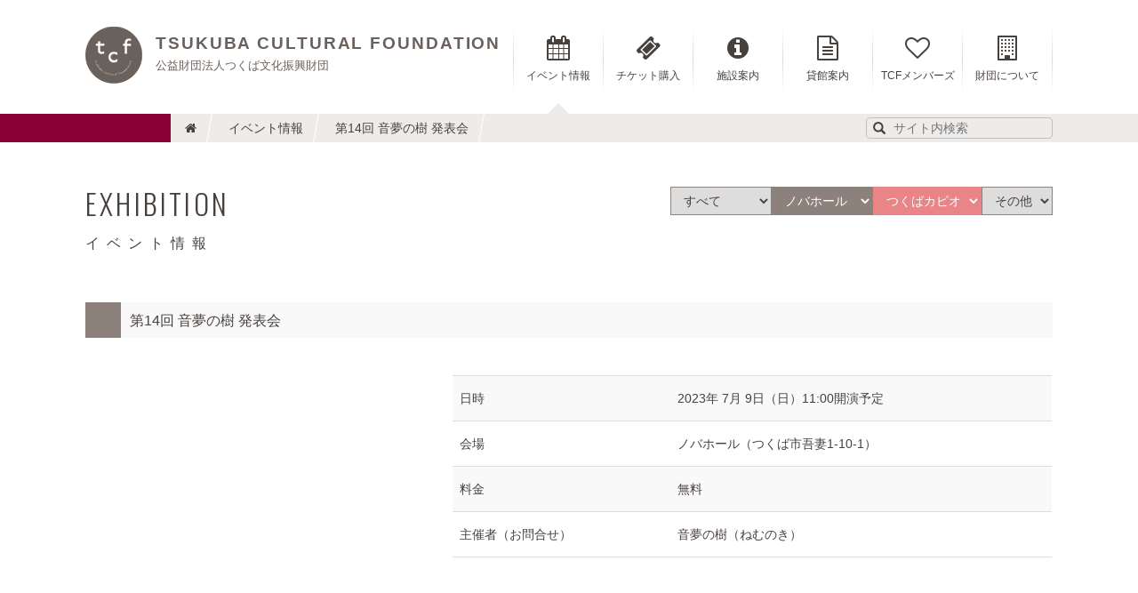

--- FILE ---
content_type: text/html; charset=utf-8
request_url: https://www.tcf.or.jp/exhibition/021246/
body_size: 3092
content:
<!DOCTYPE html>
<!--[if lt IE 8]><html lang="ja" class="ie"><![endif]-->
<!--[if gt IE 8]><!-->
<html lang="ja">
<!--<![endif]-->
<head>
    <meta charset="UTF-8">
    <meta http-equiv="X-UA-Compatible" content="IE=edge">
    <title>第14回 音夢の樹 発表会 - イベント情報 - 公益財団法人つくば文化振興財団</title>
    <meta name="description" content="日時2023年7月9日（日）11:00開演予定会場ノバホール（つくば市吾妻1-10-1）...">
    <meta name="keywords" content="イベント情報,茨城県,つくば市,つくば,文化,振興,財団,芸術,文化,事業,ノバホール,カピオ">
    <meta name="apple-mobile-web-app-title" content="tcf">
    <meta name="format-detection" content="telephone=no">
    <meta name="viewport" content="width=1152">
    <meta property="og:title" content="第14回 音夢の樹 発表会 - イベント情報">
    <meta property="og:type" content="article">
    <meta property="og:description" content="日時2023年7月9日（日）11:00開演予定会場ノバホール（つくば市吾妻1-10-1）...">
    <meta property="og:image" content="https://www.tcf.or.jp/res/images/og_image.jpg">
    <meta property="og:site_name" content="公益財団法人つくば文化振興財団">
    <meta property="og:url" content="https://www.tcf.or.jp/exhibition/021246/">
    <link rel="apple-touch-icon" href="/res/apple-touch-icon.png">
    <link rel="shortcut icon" href="/res/favicon.ico">
    <link rel="alternate" type="application/atom+xml" title="最新情報" href="/news/feed/index.xml">
    <link rel="alternate" type="application/atom+xml" title="イベント情報" href="/exhibition/feed/index.xml">
    <link rel="alternate" media="handheld" href="https://www.tcf.or.jp/exhibition/021246/">
    <link rel="canonical" href="https://www.tcf.or.jp/exhibition/021246/">

    <!-- === stylesheet === -->
    <link rel="stylesheet" href="/css/bootstrap.css">
    <link rel="stylesheet" href="/css/font-awesome.css">
    <link rel="stylesheet" href="//fonts.googleapis.com/css?family=Oswald:300,400,700">
    <link rel="stylesheet" href="/css/common.css">
    <link rel="stylesheet" href="/css/contents.css">

    <!-- === javascript === -->
    <script src="/js/vendor/modernizr.min.js"></script>

</head>
<body>
    <header class="header-global">
        <nav class="navbar navbar-default navbar-global">
            <div class="container">
                <div class="navbar-header">
                    <a href="/" class="navbar-brand"><img src="/res/images/navbar-brand.png" alt="公益財団法人つくば文化振興財団" height="64" width="64"><b>Tsukuba Cultural Foundation<small>公益財団法人つくば文化振興財団</small></b></a>
                </div>
                <div class="collapse navbar-collapse">
                    <ul class="nav navbar-nav navbar-right">
                        <li class="nav-exhibition active">
                            <span>
                                <i class="fa fa-calendar"></i>イベント情報
                                <div class="down-menu">
                                    <ul>
                                        <li><a href="/exhibition/"><img src="/res/images/hd_down-menu01_01.png" alt="イベント情報トップ" width="160" height="100"><span class="label-top">イベント情報トップ</span></a></li>
                                        <li><a href="/exhibition/novahall/"><img src="/res/images/hd_down-menu02.jpg" alt="ノバホール" width="160" height="100"><span class="label-novahall">ノバホール</span></a></li>
                                        <li><a href="/exhibition/capio/"><img src="/res/images/hd_down-menu03.jpg" alt="つくばカピオ" width="160" height="100"><span class="label-capio">つくばカピオ</span></a></li>
                                    </ul>
                                </div>
                            </span>
                        </li>
                        <li class="nav-ticket">
                            <a href="/ticket/">
                                <i class="fa fa-ticket"></i>チケット購入
                            </a>
                        </li>
                        <li class="nav-facility">
                            <span>
                                <i class="fa fa-info-circle"></i>施設案内
                                <div class="down-menu">
                                    <ul>
                                        <li><a href="/facility/"><img src="/res/images/hd_down-menu01_02.png" alt="施設のご案内トップ" width="160" height="100"><span class="label-top">施設のご案内トップ</span></a></li>
                                        <li><a href="/novahall/"><img src="/res/images/hd_down-menu02.jpg" alt="ノバホール" width="160" height="100"><span class="label-novahall">ノバホール</span></a></li>
                                        <li><a href="/capio/"><img src="/res/images/hd_down-menu03.jpg" alt="つくばカピオ" width="160" height="100"><span class="label-capio">つくばカピオ</span></a></li>
                                    </ul>
                                </div>
                            </span>
                        </li>
                        <li class="nav-guide">
                            <span>
                                <i class="fa fa-file-text-o"></i>貸館案内
                                <div class="down-menu">
                                    <ul>
                                        <li><a href="/guide/"><img src="/res/images/hd_down-menu01_03.png" alt="貸館のご案内トップ" width="160" height="100"><span class="label-top">貸館のご案内トップ</span></a></li>
                                        <li><a href="/novahall/guide/"><img src="/res/images/hd_down-menu02.jpg" alt="ノバホール" width="160" height="100"><span class="label-novahall">ノバホール</span></a></li>
                                        <li><a href="/capio/guide/"><img src="/res/images/hd_down-menu03.jpg" alt="つくばカピオ" width="160" height="100"><span class="label-capio">つくばカピオ</span></a></li>
                                    </ul>
                                </div>
                            </span>
                        </li>
                        <li class="nav-members">
                            <a href="/members/individual/">
                                <i class="fa fa-heart-o"></i>TCFメンバーズ
                            </a>
                        </li>
                        <li class="nav-about">
                            <a href="/about/">
                                <i class="fa fa-building-o"></i>財団について
                            </a>
                        </li>
                    </ul>
                </div>
                <!-- /.navbar-collapse-->
            </div>
            <!-- /.container-->
        </nav>
    </header>

<div class="content-global">
	<nav class="nav nav-site">
		<div class="container">
			<ol class="list-unstyled">
				<li><a href="/"><i class="fa fa-home"></i></a></li>
				<li><a href="/exhibition/">イベント情報</a></li>
				<li><a href="/exhibition/021246/">第14回 音夢の樹 発表会</a></li>
<li class="site-search">
					<form action="//www.google.co.jp/search" method="get">
						<input type="hidden" value="utf-8" id="ie" name="ie">
						<input type="hidden" value="utf-8" id="oe" name="oe">
						<input type="hidden" value="ja" id="hl" name="hl">
						<input type="hidden" value="www.tcf.or.jp" id="sitesearch" name="sitesearch">
						<input type="search" id="query" name="query" maxlength="512" placeholder="サイト内検索">
						<button type="submit" id="s" name="s"><i class="glyphicon glyphicon-search"></i></button>
					</form>
				</li>
			</ol>
		</div>
		<!-- /.container-->
	</nav>
	<section class="article exhibition">
		<div class="container">
<header class="articleHeader">
					<div>
						<h2 class="articleHeader_heading">EXHIBITION</h2>
						<span class="articleHeader_information">
							<div id="filters" class="btn-group">
								<select class="select_link select-all">
									<option value="/">すべて</option>
									<option value="/exhibition/2023/12/">2023年12月</option>
									<option value="/exhibition/2024/01/">2024年1月</option>
									<option value="/exhibition/2024/02/">2024年2月</option>
									<option value="/exhibition/2024/03/">2024年3月</option>
								<select><select onchange="nav(this)" class="select_link select-novahall">
									<option value="/exhibition/novahall/">ノバホール</option>
									<option value="/exhibition/novahall/2023/12/">2023年12月</option>
									<option value="/exhibition/novahall/2024/01/">2024年1月</option>
									<option value="/exhibition/novahall/2024/02/">2024年2月</option>
								<select><select onchange="nav(this)" class="select_link select-capio">
									<option value="/exhibition/capio/">つくばカピオ</option>
									<option value="/exhibition/capio/2023/12/">2023年12月</option>
									<option value="/exhibition/capio/2024/01/">2024年1月</option>
									<option value="/exhibition/capio/2024/02/">2024年2月</option>
								<select><select onchange="nav(this)" class="select_link select-other">
									<option value="/exhibition/other/">その他</option>
								<select>
							</div>
						<!-- /.btn-group--></span>
					</div>
					<small>イベント情報</small>
				</header>
			<article class="entry entry-novahall">
				<h2>
					<span>第14回 音夢の樹 発表会</span>
				</h2>
				<div class="entry-body clearfix">
					<div class="exhibition-img">
					</div>
					<table>
	<tbody>
		<tr>
			<th>日時
			</th>
				<td>2023年 7月 9日（日）11:00開演予定
				</td>
		</tr>
		<tr>
			<th>会場
			</th>
				<td>ノバホール（つくば市吾妻1-10-1）
				</td>
		</tr>
<tr>
			<th>料金
			</th>
				<td>無料
				</td>
		</tr>
		<tr>
			<th>主催者（お問合せ）
			</th>
				<td>音夢の樹（ねむのき）
				</td>
		</tr>
	</tbody>
</table>
				<!-- / .article-body --></div>
			</article>
			<div class="page">
				<ul>
					<li class="previous"><a href="/exhibition/021387/"><i class="glyphicon glyphicon-menu-left"></i>前の記事</a></li>
					<li><a href="/exhibition/">イベント情報 トップ</a></li>
					<li class="next"><a href="/exhibition/021261/">次の記事<i class="glyphicon glyphicon-menu-right"></i></a></li>
				</ul>
			<!-- / .page --></div>
		</div>
		<!-- /.container-->
	</section>
</div>
<!-- /.content-global-->

<footer class="footer-global">
	<div class="container">
		<nav class="nav footerMenu">
			<ul class="list-inline">
				<li><a href="/donation/">寄附金募集</a></li>
				<li><a href="/staff/">職員募集</a></li>
				<li><a href="/sitemap/">サイトマップ</a></li>
				<li><a href="/privacy/">個人情報保護方針</a></li>
			</ul>
		</nav><small class="footer_copyright">Copyright &copy; Tsukuba Cultural Foundation. All Rights Reserved.</small>
		<ul class="list-inline">
			<li><a href="https://twitter.com/share" class="twitter-share-button" data-lang="ja">ツイート</a></li>
			<li><div class="fb-like" data-layout="button_count" data-action="like" data-show-faces="false" data-share="false"></div></li>
		</ul>
	</div>
	<!-- /.container-->
</footer>

<!-- === javascript === -->
<script src="//ajax.googleapis.com/ajax/libs/jquery/1.11.1/jquery.min.js"></script>
<script>
window.jQuery || document.write('<script src="/js/vendor/jquery.min.js"><\/script>')
</script>
<script src="/js/vendor/bootstrap.min.js"></script>
<script src="/js/common.js"></script>
<!-- Google tag (gtag.js) -->
<script async src="https://www.googletagmanager.com/gtag/js?id=G-TKSB9JW350"></script>
<script>
  window.dataLayer = window.dataLayer || [];
  function gtag(){dataLayer.push(arguments);}
  gtag('js', new Date());
  gtag('config', 'G-TKSB9JW350');
</script>
<script defer src="https://static.cloudflareinsights.com/beacon.min.js/vcd15cbe7772f49c399c6a5babf22c1241717689176015" integrity="sha512-ZpsOmlRQV6y907TI0dKBHq9Md29nnaEIPlkf84rnaERnq6zvWvPUqr2ft8M1aS28oN72PdrCzSjY4U6VaAw1EQ==" data-cf-beacon='{"version":"2024.11.0","token":"36120ed285ee4d13a7efed2eb381d88e","r":1,"server_timing":{"name":{"cfCacheStatus":true,"cfEdge":true,"cfExtPri":true,"cfL4":true,"cfOrigin":true,"cfSpeedBrain":true},"location_startswith":null}}' crossorigin="anonymous"></script>
</body>
</html>




--- FILE ---
content_type: text/css
request_url: https://www.tcf.or.jp/css/common.css
body_size: 6296
content:
@charset "UTF-8";
/* つくば文化振興財団：共通
	2020-05-11 10:08:40 +0900
================================================== */
html { overflow-y: scroll; }

[class^='module-']::before, [class^='module-']::after { content: ''; display: table; }

[class^='module-']::after { clear: both; }

.module-filter .table thead th:first-child { width: 485px; }

.module-filter tr th[scope="row"] { padding-left: 27px; text-indent: -11px; }
.module-filter tr th[scope="row"] a { color: #47413E; text-decoration: none; }
.module-filter tr th[scope="row"] a:hover { text-decoration: none; filter: alpha(opacity=80); opacity: 0.8; }

.module-filter tr th[scope="row"]:before { background-color: #C6C0BD; content: ''; display: inline-block; height: 14px; margin-right: 5px; margin-left: -8px; vertical-align: middle; width: 14px; }

tr[data-filter="artculture"] th[scope="row"]:before, tr[data-filter="art"] th[scope="row"]:before { background-color: #FFB930; }

tr[data-filter="gallery"] th[scope="row"]:before { background-color: #96D057; }

tr[data-filter="novahall"] th[scope="row"]:before { background-color: #8D817B; }

tr[data-filter="other"] th[scope="row"]:before { background-color: #C6C0BD; }

tr[data-filter="tsukubacapio"] th[scope="row"]:before, tr[data-filter="capio"] th[scope="row"]:before { background-color: #E98587; }

#filters .btn { width: auto; min-width: 120px; }
#filters .btn i[class$="down"] { margin-left: .5em; }

#sortlist, #sortlist tr, #sortlist th, #sortlist td { -webkit-transition: all .5s ease-out; transition: all .5s ease-out; }

.module-headline ul { margin-bottom: 0; }

.module-headline li { border-top: 1px solid #8D817B; line-height: 1.8; padding: 10px 0; }
.module-headline li a { color: #47413E; text-decoration: none; display: block; }

.module-headline .headline_time { float: left; margin-right: 20px; }

.module-headline .headline_time:before { background-color: #C6C0BD; content: ''; display: inline-block; height: 14px; margin-right: 5px; vertical-align: middle; width: 14px; }

.module-headline .headline_title { display: block; overflow: hidden; }

.facility-novahall .headline_time:before { background-color: #8D817B; }

.facility-capio .headline_time:before { background-color: #e98587; }

.facility-gallery .headline_time:before { background-color: #96D057; }

.facility-art .headline_time:before { background-color: #FFB930; }

.facility-special .headline_time:before { background-color: #FFB930; }

.facility-other .headline_time:before { background-color: #C6C0BD; }

.module-pagination { text-align: center; }

.module-pagination li a { border-color: #8D817B; color: inherit; line-height: 1.2; height: 32px; padding: 7px 6px; width: auto; min-width: 32px; }

.module-pagination li a:hover, .module-pagination li a:focus { background-color: #890037; border-color: #890037; color: #fff; }

.module-pagination li.active span { color: inherit; line-height: 1.2; height: 32px; padding: 7px 6px; width: auto; min-width: 32px; }

.module-pagination li.active a, .module-pagination li.active a:hover, .module-pagination li.active a:focus, .module-pagination li.active span, .module-pagination li.active span:hover, .module-pagination li.active span:focus { background-color: #890037; border-color: #890037; border-radius: 0; color: #fff; }

.module-pagination li:first-child a { border-radius: 0; }

.module-pagination li:last-child a { border-radius: 0; }

.pager-square .bx-pager.bx-default-pager .bx-pager-item a { background-color: #A9A09C; border-radius: 0; height: 14px; margin: 0 4px; width: 14px; }

.pager-square .bx-pager.bx-default-pager .bx-pager-item a:hover, .pager-square .bx-pager.bx-default-pager .bx-pager-item a.active { background-color: #890037; }

#js_pager-bottom .bx-wrapper { margin-bottom: 70px; }

#js_pager-bottom .bx-pager { bottom: -40px; }

#js_pager-topRight .bx-pager { font-size: 0; margin-bottom: 45px; bottom: 100%; left: 0; text-align: right; }

.bxslider-vertical { padding: 0; margin: 0; }

.module-ticker { background: #EEECEB; width: 100%; }

.module-ticker:before { background-color: #AB9100; height: 32px; position: absolute; left: 0; width: 50%; }

.module-ticker .container { background: #EEECEB; position: relative; }

.module-ticker .ticker_title, .module-ticker .tickerList { height: 32px; }

.module-ticker .ticker_title { background: #AB9100; color: #fff; font-family: 'Oswald', sans-serif; font-size: inherit; font-weight: 100; letter-spacing: 0.1em; margin: 0; position: relative; left: -32px; text-align: center; text-transform: uppercase; width: 100px; float: left; line-height: 32px; }

.module-ticker .tickerList { position: relative; left: -17px; margin: 0; }

.module-ticker .tickerList > li { padding-right: 20px; text-overflow: ellipsis; white-space: nowrap; width: 100%; line-height: 32px; }

.module-ticker .tickerList > li a { color: #47413E; text-decoration: none; display: block; overflow: hidden; white-space: nowrap; text-overflow: ellipsis; }

.module-ticker .tickerList > li a:hover, .module-ticker .tickerList > li a:active { text-decoration: underline; }

.module-ticker .tickerList > li i { position: absolute; top: 50%; right: -5px; -webkit-transform: translateY(-50%); -ms-transform: translateY(-50%); transform: translateY(-50%); }

body { color: #47413E; font-family: 'Trebuchet MS', Arial, 'メイリオ', Meiryo, 'ヒラギノ角ゴ ProN W3', 'Hiragino Kaku Gothic ProN', sans-serif; font-size: 14px; font-size: 1.4rem; line-height: 2.0; word-wrap: break-word; }

[class$="-global"] { width: 100%; min-width: 992px; }

.container { padding-right: 32px; padding-left: 32px; width: 100%; max-width: 1152px; min-width: 992px; }

.row-gutter { margin-right: -32px; margin-left: -32px; }

.row-gutter [class^="col-"] { padding-right: 32px; padding-left: 32px; }

.btn { background-color: transparent; border-radius: 0; text-decoration: none; }

.btn:hover, .btn:focus { background-color: #890037; color: #fff; }

.btn-default { border-color: #8D817B; color: inherit; }

.btn-default:hover, .btn-default:focus { background-color: transparent; color: #890037; }

.btn-gallery { background-color: #96D057; color: #fff; }

.btn-gallery:hover, .btn-gallery:focus { background-color: #74B035; }

.btn-novahall { background-color: #8D817B; color: #fff; }

.btn-novahall:hover, .btn-novahall:focus { background-color: #6B6050; }

.btn-tsukubacapio, .btn-capio { background-color: #E98587; color: #fff; }

.btn-tsukubacapio:hover, .btn-tsukubacapio:focus, .btn-capio:hover, .btn-capio:focus { background-color: #C76365; }

.btn-art { background-color: #FFB930; color: #fff; }

.btn-art:hover, .btn-art:focus { background-color: #e39600; }

.btn-other { background-color: #bab3af; color: #fff; }

.btn-other:hover, .btn-other:focus { background-color: #978c86; }

.btn[href$=".pdf"] { margin-left: 32px; position: relative; }

.btn[href$=".pdf"] .fa-file-pdf-o { background-color: #890037; color: #fff; margin: 0; padding: 9px 10px 10px; position: absolute; top: -1px; left: -32px; }

.btn i[class$="right"], .btn i[class$="up"], .btn i[class$="down"] { margin-left: 1em; vertical-align: text-top; }

.btn-group > a { padding-right: 15px; padding-left: 15px; }

.btn-group > a i { margin-left: 15px; }

.btn-list { padding: 0; }
.btn-list > li { margin: 0 0 10px; padding: 0; list-style: none; }
.btn-list > li.pdf-lower { margin-left: 32px; }

.division-darken { background-color: #EEECEB; padding: 30px 0 20px; }

.label { border-radius: 0; font-size: inherit; font-weight: normal; line-height: 1.2; padding: 0.25em; }

.label-block { display: block; background-color: #C6C0BD; }

.label-info { background-color: #C6C0BD !important; }

.label-gallery { background-color: #96D057; }

.label-novahall { background-color: #8D817B; }

.label-tsukubacapio, .label-capio { background-color: #E98587; }

.label-artculture, .label-art { background-color: #FFB930; }

.label-special { background-color: #FFB930; }

a { color: #06c; text-decoration: underline; }

a:hover, a:focus { color: #890037; text-decoration: none; }

.rollover:hover img { filter: alpha(opacity=80); opacity: 0.8; }

.list-banner { margin-bottom: 15px; }

.list-banner li { margin-top: 15px; position: relative; }

.list-banner li:first-child { margin-top: 0; }

.list-banner li .banner_caption { background-color: #fff; display: block; line-height: 1.2; padding: 4px; position: absolute; bottom: 0; left: 0; text-align: center; text-decoration: none; width: 100%; }

.list-banner .banner-artculture .banner_caption { background-color: #FFB930; color: #fff; }

.list-banner .banner-gallery .banner_caption { background-color: #96D057; }

.list-banner .banner-novahall .banner_caption { background-color: #8D817B; }

.list-banner .banner-other .banner_caption { background-color: #C6C0BD; }

.list-banner .banner-tsukubacapio .banner_caption, .list-banner .banner-capio .banner_caption { background-color: #E98587; }

.asterisk-list { padding-left: 0; margin-left: 1em; }

.pagination { font-size: 0; text-align: center; }

.pagination > li { display: inline-block; font-size: 14px; font-size: 1.4rem; margin: 0 4px; }

.pager-square i { color: #47413E; }

.table th, .table td { padding: 10px; }

.table thead tr > :first-child { padding-left: 0; }

.table tbody tr:last-child th, .table tbody tr:last-child td { border-bottom: 1px solid #ddd; }

.table tbody th, .table tbody td { font-weight: normal; }

.table > thead > tr > th, .table > thead > tr > td, .table > tbody > tr > th, .table > tbody > tr > td, .table > tfoot > tr > th, .table > tfoot > tr > td { padding: 11px 8px; }

.table tbody > tr.bold-line > th, .table tbody > tr.bold-line > td { border-top: 2px solid #ddd; }

.thumbnail .caption { color: inherit; padding: 8px; }

.thumbnail_title { font-size: 16px; font-size: 1.6rem; font-weight: bold; margin: 15px auto 5px; overflow: hidden; text-overflow: ellipsis; white-space: nowrap; }

.thumbnail_time { font-size: 14px; font-size: 1.4rem; }

.thumbnail-tile { width: 318px; border: none; border-radius: 0; padding: 0; }

.thumbnail-tile .caption { padding-right: 0; padding-left: 0; }

.thumbnail-tile { margin-bottom: 28px; }
.thumbnail-tile a { display: block; text-decoration: none; }
.thumbnail-tile a:hover { filter: alpha(opacity=80); opacity: 0.8; }
.thumbnail-tile a .caption { padding-bottom: 0; }
.thumbnail-tile a .caption .thumbnail_title, .thumbnail-tile a .caption p { color: #47413E; }

[class^='nav'] ul { list-style: none; margin: 0; padding: 0; }

.navbar-global { background: transparent; border: none; border-radius: 0; height: auto; min-height: auto; margin-bottom: 0; padding-top: 30px; z-index: 1; position: static; }

.navbar-global .container { padding: 0; width: auto; max-width: 1088px; }

.container > .navbar-header, .container > .navbar-collapse { margin-right: 0; margin-left: 0; }

.navbar-global .navbar-brand { color: #6A615C; display: table; font-size: 19px; font-size: 1.9rem; height: auto; letter-spacing: 0.1em; padding: 0; text-transform: uppercase; text-decoration: none; }

.navbar-global .navbar-brand img, .navbar-global .navbar-brand img + b { display: table-cell; vertical-align: middle; }

.navbar-global .navbar-brand img { margin-right: 15px; }

.navbar-global .navbar-brand small { display: block; font-size: 13px; font-size: 1.3rem; font-weight: normal; letter-spacing: 0; margin-top: 5px; }

.navbar-global .navbar-collapse { padding-right: 0; padding-left: 0; }

.navbar-global .navbar-nav > li { font-size: 12px; font-size: 1.2rem; text-align: center; display: table; }
.navbar-global .navbar-nav > li:after { width: 1px; height: 100%; background: -moz-linear-gradient(top, #fff 0%, rgba(141, 129, 123, 0.3) 50%, #fff 100%); background: -webkit-linear-gradient(top, #fff 0%, rgba(141, 129, 123, 0.3) 50%, #fff 100%); background: linear-gradient(to bottom, #fff 0%, rgba(141, 129, 123, 0.3) 50%, #fff 100%); display: table-cell; content: ''; }
.navbar-global .navbar-nav > li:first-child:before { width: 1px; height: 100%; background: -moz-linear-gradient(top, #fff 0%, rgba(141, 129, 123, 0.3) 50%, #fff 100%); background: -webkit-linear-gradient(top, #fff 0%, rgba(141, 129, 123, 0.3) 50%, #fff 100%); background: linear-gradient(to bottom, #fff 0%, rgba(141, 129, 123, 0.3) 50%, #fff 100%); display: table-cell; content: ''; }
.navbar-global .navbar-nav > li > a, .navbar-global .navbar-nav > li > span { min-width: 104px; padding: 10px 0; line-height: 20px; color: #47413e; text-decoration: none; display: block; position: relative; cursor: pointer; }
.navbar-global .navbar-nav > li > a i, .navbar-global .navbar-nav > li > span i { margin-bottom: 7px; font-size: 28px; font-size: 2.8rem; display: block; }
.navbar-global .navbar-nav > li > a .down-menu, .navbar-global .navbar-nav > li > span .down-menu { width: calc(718px - 160px - 10px); visibility: hidden; position: absolute; left: -136px; z-index: 10; -webkit-transition: all 0.5s; -moz-transition: all 0.5s; -ms-transition: all 0.5s; -o-transition: all 0.5s; transition: all 0.5s; opacity: 0; }
.navbar-global .navbar-nav > li > a .down-menu:before, .navbar-global .navbar-nav > li > span .down-menu:before { width: 0; height: 0; margin-bottom: -6px; border: 6px solid transparent; border-bottom: 12px solid #c6c0bd; display: inline-block; content: ""; }
.navbar-global .navbar-nav > li > a .down-menu ul, .navbar-global .navbar-nav > li > span .down-menu ul { padding: 15px 15px 11px; font-size: 0; text-align: center; border: 1px solid #c6c0bd; border-radius: 4px; background-color: #fff; }
.navbar-global .navbar-nav > li > a .down-menu ul li, .navbar-global .navbar-nav > li > span .down-menu ul li { width: 160px; margin: 0 0 0 15px; display: inline-block; }
.navbar-global .navbar-nav > li > a .down-menu ul li:first-child, .navbar-global .navbar-nav > li > span .down-menu ul li:first-child { margin-left: 0; }
.navbar-global .navbar-nav > li > a .down-menu ul li a, .navbar-global .navbar-nav > li > span .down-menu ul li a { color: #fff; text-decoration: none; display: block; }
.navbar-global .navbar-nav > li > a .down-menu ul li a:hover, .navbar-global .navbar-nav > li > span .down-menu ul li a:hover { filter: alpha(opacity=80); opacity: 0.8; }
.navbar-global .navbar-nav > li > a .down-menu ul li a span, .navbar-global .navbar-nav > li > span .down-menu ul li a span { margin-top: 4px; padding: 0.25em; font-size: 12px; font-size: 1.2rem; line-height: 1.2; display: block; }
.navbar-global .navbar-nav > li > a .down-menu ul li a span.label-top, .navbar-global .navbar-nav > li > span .down-menu ul li a span.label-top { background-color: #ffb930; }
.navbar-global .navbar-nav > li > a:hover, .navbar-global .navbar-nav > li > span:hover { color: #777; }
.navbar-global .navbar-nav > li > a:hover .down-menu, .navbar-global .navbar-nav > li > span:hover .down-menu { visibility: visible; opacity: 1; -webkit-transition: all 1.0s ease 0.1s; -moz-transition: all 1.0s ease 0.1s; -ms-transition: all 1.0s ease 0.1s; -o-transition: all 1.0s ease 0.1s; transition: all 1.0s ease 0.1s; }
.navbar-global .navbar-nav > li.nav-guide > a .down-menu, .navbar-global .navbar-nav > li.nav-guide > span .down-menu { text-align: left; left: -403px; }
.navbar-global .navbar-nav > li.nav-guide > a .down-menu:before, .navbar-global .navbar-nav > li.nav-guide > span .down-menu:before { margin-left: 450px; }
.navbar-global .navbar-nav > li.active > a, .navbar-global .navbar-nav > li.active > span { background: none; }
.navbar-global .navbar-nav > li.active > a:hover, .navbar-global .navbar-nav > li.active > span:hover { color: #777; background: none; }
.navbar-global .navbar-nav > li.active > a:before, .navbar-global .navbar-nav > li.active > span:before { width: 0; height: 0; margin: 0 0 0 -12px; border: 12px solid transparent; border-bottom: 12px solid #EEECEB; display: block; position: absolute; top: 74px; left: 50%; content: ""; }
@media (max-width: 1100px) { .navbar-global .navbar-nav > li > a, .navbar-global .navbar-nav > li > span { min-width: 86px; }
  .navbar-global .navbar-nav > li > a .down-menu, .navbar-global .navbar-nav > li > span .down-menu { left: -316px; }
  .navbar-global .navbar-nav > li.nav-facility > a .down-menu, .navbar-global .navbar-nav > li.nav-facility > span .down-menu { text-align: left; left: -380px; }
  .navbar-global .navbar-nav > li.nav-facility > a .down-menu:before, .navbar-global .navbar-nav > li.nav-facility > span .down-menu:before { margin-left: 418px; }
  .navbar-global .navbar-nav > li.nav-guide > a .down-menu, .navbar-global .navbar-nav > li.nav-guide > span .down-menu { left: -467px; }
  .navbar-global .navbar-nav > li.nav-guide > a .down-menu:before, .navbar-global .navbar-nav > li.nav-guide > span .down-menu:before { margin-left: 506px; } }

/*
.navbar-global .navbar-nav li { margin: 0 0 0 16px; padding: 12px 0;
}
.navbar-global .navbar-nav li:first-child { margin-left: 0;
}
.navbar-global .navbar-nav a { color: #47413E; border-bottom: 1px solid #47413E; padding: 10px 8px; text-decoration: none;
}
.navbar-global .navbar-nav a:hover, .navbar-global .navbar-nav a:focus { border-bottom: 3px double #47413E;
}
.navbar-global .navbar-nav .active a { background-color: transparent; border-bottom: 3px double #47413E;
}
.navbar-global .navbar-nav .active a:hover, .navbar-global .navbar-nav .active a:focus { background-color: transparent;
}
*/
.ab-dark .navbar-global .container:before { -webkit-transition: all 1.5s; -moz-transition: all 1.5s; -ms-transition: all 1.5s; -o-transition: all 1.5s; transition: all 1.5s; opacity: 0; }

.ab-dark .navbar-global .navbar-nav a { border-bottom: 1px solid #FFF; color: #FFF; padding: 10px 8px; }

.ab-dark .navbar-global .navbar-nav a:hover, .navbar-global .navbar-nav a:focus { border-bottom: 3px double #FFF; color: #FFF; }

.ab-dark .navbar-global .navbar-nav .active a { background-color: transparent; border-bottom: 3px double #FFF; }

.ab-dark .navbar-global .navbar-nav .active a:hover, .navbar-global .navbar-nav .active a:focus { background-color: transparent; }

@media (min-width: 768px) { .navbar > .container .navbar-brand { margin-left: 0; } }
@media (min-width: 1101px) { .navbar-nav { display: flex; }
  .navbar-global .navbar-collapse { margin-left: auto; }
  .navbar-global .navbar-brand img, .navbar-global .navbar-brand img + b { white-space: nowrap; }
  .navbar-global .container { display: flex; }
  .navbar-global .navbar-nav > li > a, .navbar-global .navbar-nav > li > span { min-width: 100px; } }
.nav-site { height: 32px; line-height: 1.2; position: relative; }

.nav-site:before, .nav-site:after { content: ''; display: block; height: 100%; position: absolute; top: 0; width: 50%; }

.nav-site:before { background-color: #890037; left: 0; }

.nav-site:after { background-color: #EEECEB; right: 0; }

.nav-site > .container { padding-left: 96px; max-width: 1088px; padding-right: 0; }

.nav-site ol { background-color: #EEECEB; height: 32px; overflow: hidden; width: 100%; z-index: 1; white-space: nowrap; position: relative; }

.nav-site li { margin: 0 8px; display: inline-block; position: relative; }

.nav-site li a, .nav-site li span { color: #47413E; padding: 8px; float: left; text-decoration: none; overflow: hidden; white-space: nowrap; text-overflow: ellipsis; }

.nav-site li a:hover { color: #890037; }

.nav-site li:after { content: ''; position: absolute; top: 0; bottom: 0; width: 1em; width: 1px; -webkit-transform: skew(-10deg); -ms-transform: skew(-10deg); transform: skew(-10deg); border-left: 1px solid #fff; }

.nav-site li:after { right: -.5em; }

/*
.nav-site li .current,
.nav-site li .current:hover { background: none;
}
.nav-site li .current:after,
.nav-site li .current:before { content: normal;
}
*/
.nav-site li:first-child a:before { left: -.8em; }

.nav-site li.site-search { margin: 0; position: absolute; top: 4px; right: 0; }
.nav-site li.site-search:after { display: none; }
.nav-site li.site-search form { position: relative; }
.nav-site li.site-search form input { width: 210px; min-height: 24px; padding-left: 30px; border: solid 1px #c6c0bd; border-radius: 4px; background-color: #EEECEB; }
.nav-site li.site-search form button { border: none; background: none; position: absolute; top: 3px; left: 2px; }

.nav-lower { height: 64px; }
.nav-lower:before { z-index: -1; }
.nav-lower .nav-lower-bg { width: 100%; height: 64px; padding-top: 12px; }
.nav-lower ol { width: auto; height: 64px; float: right; background: none; }
.nav-lower ol li { display: block; float: left; }
.nav-lower ol li:after { display: none; }
.nav-lower ol li a { padding: 10px 8px; border-bottom: 1px solid #47413E; }
.nav-lower ol li a:hover { border-bottom-style: double; border-bottom-width: 3px; }
.nav-lower ol li.active a { border-bottom-style: double; border-bottom-width: 3px; }
.nav-lower.nav-novahall:before { background-color: #8D817B; }
.nav-lower.nav-novahall:after { background-color: #dbd9d6; }
.nav-lower.nav-novahall .nav-lower-bg { background-color: #dbd9d6; }
.nav-lower.nav-novahall ol li a { border-bottom-color: #8D817B; }
.nav-lower.nav-capio:before { background-color: #e98587; }
.nav-lower.nav-capio:after { background-color: #f4d6d7; }
.nav-lower.nav-capio .nav-lower-bg { background-color: #f4d6d7; }
.nav-lower.nav-capio ol li a { border-bottom-color: #e98587; }
.nav-lower.nav-gallery:before { background-color: #96D057; }
.nav-lower.nav-gallery:after { background-color: #def1cb; }
.nav-lower.nav-gallery .nav-lower-bg { background-color: #def1cb; }
.nav-lower.nav-gallery ol { overflow: hidden; }
.nav-lower.nav-gallery ol li a { padding: 10px 7px; border-bottom-color: #96D057; }
.nav-lower.nav-art:before { background-color: #FFB930; }
.nav-lower.nav-art:after { background-color: #ffeac1; }
.nav-lower.nav-art .nav-lower-bg { background-color: #ffeac1; }
.nav-lower.nav-art ol li a { border-bottom-color: #FFB930; }

.header-global { height: 128px; }

.contentCover, [class^="contentCover-"] { margin: 0 auto; position: relative; width: auto; min-width: 992px; }

[class^="contentCover-"] { height: 408px; }
[class^="contentCover-"] .contentCoverScene { background: 50% 0 no-repeat; height: 400px; }
[class^="contentCover-"] .contentCoverScene .container { height: 100%; position: relative; }
[class^="contentCover-"] .contentCoverScene_copyright { color: #fff; font-size: inherit; line-height: 1.2; position: absolute; right: 32px; bottom: 30px; }
[class^="contentCover-"] .container { padding: 0; width: auto; max-width: 1088px; }
[class^="contentCover-"] .content-header-letter a { font-size: 7.0rem; line-height: 1; font-weight: normal; }
[class^="contentCover-"] .content-header-letter b small { font-size: 1.4rem; }
[class^="contentCover-"] .content-header-img a { font-size: 1.9rem; line-height: 20px; }
[class^="contentCover-"] .content-header-img b small { font-size: 1.3rem; }
[class^="contentCover-"] .content-header { position: absolute; z-index: 1; width: auto; max-width: 1088px; margin-top: 25px; }
[class^="contentCover-"] .content-header a { float: left; display: table; padding: 15px 0; height: auto; letter-spacing: 0.1em; text-transform: uppercase; text-decoration: none; color: #fff; }
[class^="contentCover-"] .content-header a:hover, [class^="contentCover-"] .content-header a:focus { color: #fff; background-color: transparent; }
[class^="contentCover-"] .content-header img { margin-right: 15px; display: table-cell; vertical-align: middle; }
[class^="contentCover-"] .content-header b { display: table-cell; vertical-align: middle; font-weight: normal; }
[class^="contentCover-"] .content-header b small { display: block; font-weight: normal; letter-spacing: 0; margin-top: 5px; }
[class^="contentCover-"] .content-header:before, [class^="contentCover-"] .content-header:after { content: " "; display: table; }
@media (min-width: 320px) { [class^="contentCover-"] .content-header { float: left; }
  [class^="contentCover-"] .content-header-img { margin-left: -15px; } }
@media (min-width: 768px) { [class^="contentCover-"] .content-header { margin-left: 0; } }
[class^="contentCover-"] .bx-viewport { height: 560px; }
[class^="contentCover-"] .bx-wrapper .bx-pager { background-color: #A9A09C; display: table; font-size: 0; padding: 0; position: static; }
[class^="contentCover-"] .bx-wrapper .bx-pager .bx-pager-item { display: table-cell; }
[class^="contentCover-"] .bx-wrapper .bx-pager.bx-default-pager a { background-color: #A9A09C; border-radius: 0; height: 8px; margin: 0; width: 100%; }
[class^="contentCover-"] .bx-wrapper .bx-pager.bx-default-pager a:hover, [class^="contentCover-"] .bx-wrapper .bx-pager.bx-default-pager a.active { background-color: #890037; }

.contentCover-home .contentCoverScene:nth-child(1) { background-image: url("/res/images/contentCoverScene_texture_01.jpg"); }
.contentCover-home .contentCoverScene:nth-child(2) { background-image: url("/res/images/contentCoverScene_texture_02.jpg"); }
.contentCover-home .contentCoverScene:nth-child(3) { background-image: url("/res/images/contentCoverScene_texture_03.jpg"); }
.contentCover-home .contentCoverScene:nth-child(4) { background-image: url("/res/images/contentCoverScene_texture_05.jpg"); }

.article, [class^='article-'] { padding-top: 50px; position: relative; }

.article-separate { border-top: 1px solid #EEECEB; }

.articleHeader { display: table; margin-bottom: 50px; position: relative; width: 100%; }

.articleHeader_heading { font-family: 'Oswald', sans-serif; font-size: 32px; font-size: 3.2rem; font-weight: 100; letter-spacing: 0.1em; margin: 0; text-transform: uppercase; }

.articleHeader_heading small { color: inherit; display: block; font-size: 16px; font-size: 1.6rem; font-family: 'Trebuchet MS', Arial, 'メイリオ', Meiryo, 'ヒラギノ角ゴ ProN W3', 'Hiragino Kaku Gothic ProN', sans-serif; letter-spacing: 0.5em; margin-top: 10px; }

.articleHeader_information { text-align: right; }

.articleHeader_information.fixed { position: absolute; top: 0; right: 0; }

[class^='articleHeader_'] { display: table-cell; line-height: 1.2; vertical-align: top; }

.article .row { margin-bottom: 100px; }

.article .title { font-size: 16px; font-size: 1.6rem; letter-spacing: 0.2em; line-height: 1.8; margin-top: 0; }

.article p { margin-bottom: 2em; }

.articleContent { position: relative; }

.section, [class^='section-'] { padding-top: 50px; padding-bottom: 10px; position: relative; }

.section-separate { border-top: 1px solid #EEECEB; }

.section-nav ul li a { text-decoration: none; }

.sectionHeader { display: table; margin-bottom: 45px; position: relative; width: 100%; }

.sectionHeader_heading { font-family: 'Oswald', sans-serif; font-size: 32px; font-size: 3.2rem; font-weight: 100; letter-spacing: 0.1em; margin: 0; text-transform: uppercase; }

.sectionHeader_heading small { color: inherit; display: block; font-size: 16px; font-size: 1.6rem; letter-spacing: 0.5em; margin-top: 10px; }

.sectionHeader_information { text-align: right; }

.sectionHeader_information.fixed { position: absolute; top: 0; right: 0; }

[class^='sectionHeader_'] { display: table-cell; line-height: 1.2; vertical-align: top; }

[class^="sectionContent"] p { margin: 0 0 1em; }

[class^="sectionContent"] p + p { margin-top: 2em; }

.section-contact { padding-bottom: 0; }
.section-contact .sectionHeader h2 small { text-indent: .5em; }
.section-contact .contactList { font-size: 31px; font-size: 3.1rem; font-weight: bold; }
.section-contact .contactList .fa-fax { width: 45px; height: 26px; position: relative; top: 3px; background-color: #47413E; border-radius: 5px; margin-right: 5px; }
.section-contact .contactList .fa-fax:before { content: "FAX"; font-family: 'Trebuchet MS', Arial, 'メイリオ', Meiryo, 'ヒラギノ角ゴ ProN W3', 'Hiragino Kaku Gothic ProN', sans-serif; color: #fff; font-size: 20px; font-weight: bold; position: relative; top: -7px; }
.section-contact .contactList a { color: #47413E; text-decoration: none; }
.section-contact .contactList a:hover, .section-contact .contactList a:active { text-decoration: underline; }
.section-contact .contactMap { padding-top: 34.7222222%; width: 100%; }
.section-contact .contactMap > div { position: static !important; }

.footer-global { border-top: 1px solid #EEECEB; line-height: 1.2; padding: 45px 0 35px; text-align: center; }

.footer-global .list-inline li { margin-right: 2px; margin-left: 2px; vertical-align: top; }
.footer-global .list-inline li a { color: #47413E; text-decoration: none; }
.footer-global .list-inline li a:hover, .footer-global .list-inline li a:active { text-decoration: underline; }

.footer_copyright { display: block; font-size: inherit; margin: 50px auto 40px; }

.footerMenu { margin-bottom: 50px; }

.footerMenu li { border-right: 1px solid #47413E; padding-right: 18px; padding-left: 18px; }

.footerMenu li:first-child { border-left: 1px solid #47413E; }

.exhibition .thumbnail a > span.pic { height: 198px; overflow: hidden; display: block; }
.exhibition .thumbnail a > span.pic img { display: block; max-width: 100%; height: auto; margin-left: auto; margin-right: auto; }
.exhibition.section-exhibition { min-height: 500px; padding-top: 30px; }
.exhibition.section-exhibition .row-gutter { margin-bottom: 0; position: relative; }
@media (max-width: 1152px) { .exhibition.section-exhibition .row-gutter .col-xs-8 { width: 747px !important; } }
@media (max-width: 1072px) { .exhibition.section-exhibition .row-gutter .col-xs-8 { width: 728px !important; } }
@media (max-width: 1032px) { .exhibition.section-exhibition .row-gutter .col-xs-8 { width: 714px !important; } }
.exhibition.section-exhibition .row-gutter .col-xs-4 { float: none; position: absolute; top: 0; right: 0; }
.exhibition.section-exhibition #js_bxslider-horizontal > * { width: 379px !important; }
@media (max-width: 1152px) { .exhibition.section-exhibition #js_bxslider-horizontal > * { width: 365px !important; } }
@media (max-width: 1072px) { .exhibition.section-exhibition #js_bxslider-horizontal > * { width: 344px !important; } }
@media (max-width: 1032px) { .exhibition.section-exhibition #js_bxslider-horizontal > * { width: 330px !important; } }
.exhibition .bx-wrapper .bx-prev, .exhibition .bx-wrapper .bx-next { color: #47413E; top: auto; left: auto; bottom: -40px; right: 4px; border: solid 1px #8D817B; background: none; text-align: center; text-indent: 0; overflow: hidden; z-index: 9990; }
.exhibition .bx-wrapper .bx-prev:before, .exhibition .bx-wrapper .bx-next:before { position: relative; top: 3px; display: inline-block; font-family: 'Glyphicons Halflings'; font-style: normal; font-weight: normal; line-height: 1; -webkit-font-smoothing: antialiased; -moz-osx-font-smoothing: grayscale; }
.exhibition .bx-wrapper .bx-prev { right: 35px; }
.exhibition .bx-wrapper .bx-prev:before { content: "\e257"; }
.exhibition .bx-wrapper .bx-next:before { content: "\e258"; }
.exhibition .widget-calendar table ul li a { color: #47413E; text-decoration: none; }
.exhibition .widget-calendar table ul li a:hover { text-decoration: underline; }

/* id/class
================================================== */
[type="button"]:hover, [type="image"]:hover, [type="submit"]:hover { opacity: .6; -webkit-appearance: none; -webkit-appearance: none; -webkit-appearance: none; }
@media (max-device-width: 480px) { [type="button"]:hover, [type="image"]:hover, [type="submit"]:hover { opacity: 1; } }

.fz12 { font-size: 12px; font-size: decimal-round(0.85714)rem; }

.fz13 { font-size: 13px; font-size: decimal-round(0.92857)rem; }

.fz14 { font-size: 14px; font-size: decimal-round(1)rem; }

.fz15 { font-size: 15px; font-size: decimal-round(1.07143)rem; }

.fz16 { font-size: 16px; font-size: decimal-round(1.14286)rem; }

.fz17 { font-size: 17px; font-size: decimal-round(1.21429)rem; }

.fz18 { font-size: 18px; font-size: decimal-round(1.28571)rem; }

.hidden { display: none; }

.show { display: block; }

.left-column { float: left; }

.right-column { float: right; }

.clearfix:after { clear: both; display: block; content: ""; }

.mgt0 { margin-top: 0 !important; }

.mgt5 { margin-top: 5px !important; }

.mgt10 { margin-top: 10px !important; }

.mgt15 { margin-top: 15px !important; }

.mgt20 { margin-top: 20px !important; }

.mgt30 { margin-top: 30px !important; }

.mgt40 { margin-top: 40px !important; }

.mgt50 { margin-top: 40px !important; }

.mgb0 { margin-bottom: 0 !important; }

.mgb5 { margin-bottom: 5px !important; }

.mgb10 { margin-bottom: 10px !important; }

.mgb15 { margin-bottom: 15px !important; }

.mgb20 { margin-bottom: 20px !important; }

.mgb30 { margin-bottom: 30px !important; }

.mgb40 { margin-bottom: 40px !important; }

.mgb50 { margin-bottom: 50px !important; }

.mgb60 { margin-bottom: 60px !important; }

.mgb70 { margin-bottom: 70px !important; }

.mgb80 { margin-bottom: 80px !important; }

.mgb90 { margin-bottom: 90px !important; }

.mgb100 { margin-bottom: 100px !important; }

.mgb05em { margin-bottom: .5em !important; }

.mgb1em { margin-bottom: 1em !important; }

.mgb2em { margin-bottom: 2em !important; }

.mgb3em { margin-bottom: 3em !important; }

.pdt0 { padding-top: 0 !important; }

.pdb0 { padding-bottom: 0 !important; }

.w10p { width: 10%; }

.w12p { width: 12%; }

.w15p { width: 15%; }

.w18p { width: 18%; }

.w20p { width: 20%; }

.w25p { width: 25%; }

.w33p { width: 33%; }

.w35p { width: 35%; }

.w40p { width: 40%; }

.w50p { width: 50%; }

.w75p { width: 75%; }

.w90p { width: 90%; }

.w100p { width: 95%; }

.text-red { color: #D43434; }

.block { display: block; }

.asterisk-list > li { list-style-type: none; text-indent: -1em; }
.asterisk-list > li:before { content: "※"; }

.toggle-list > dt { margin: 0 0 10px; }
.toggle-list > dd { margin: 0 0 30px 32px; display: none; }
.toggle-list > dd > *:last-child { margin-bottom: 0; }

.table caption { margin-bottom: 9px; padding-left: 10px; color: #47413E; font-weight: bold; background-color: #f5f5f5; }

.list-circle-1 { list-style-type: decimal; }

.list-circle-2 { list-style-type: upper-roman; }

.sp-btn { display: none; }

.section-nav { padding-top: 0; }
.section-nav ul { padding: 0; }
.section-nav ul li { margin: 0 0 1px; list-style: none; background-color: #fff; }
.section-nav ul li a { color: #47413E; padding: 15px; line-height: 1.3; display: block; }
.section-nav ul li a i { margin-right: .5em; }
.section-nav ul li a:hover { text-decoration: none; }
.section-nav ul li:hover { background-color: rgba(255, 255, 255, 0.8); }

.section-calendar { min-width: 318px; padding-top: 0; position: static; }
.section-calendar .widget-calendar select { width: 100%; padding: 10px; color: #fff; border: solid 1px #8d817b; background-color: #8d817b; border-radius: 0; }
.section-calendar .widget-calendar table { width: 100%; border: solid 1px #8d817b; }
.section-calendar .widget-calendar table thead tr th { width: 14.28571%; padding: 7px 0; text-align: center; border: solid 1px #8d817b; background-color: #ddd9d7; }
.section-calendar .widget-calendar table tbody tr td { text-align: center; border: solid 1px #8d817b; }
.section-calendar .widget-calendar table tbody tr td span { padding: 7px 0; display: block; }
.section-calendar .widget-calendar table tbody tr td span[class^="cal-"] { cursor: pointer; background-color: #f7e4bb; position: relative; }
.section-calendar .widget-calendar table tbody tr td span[class^="cal-"]:hover { background-color: rgba(247, 228, 187, 0.6); }
.section-calendar .widget-calendar table tbody tr td span[class^="cal-"] div { display: none; padding: 5px; white-space: nowrap; border: solid 1px #8d817b; background-color: #fff; cursor: auto; position: absolute; top: 0; right: 57px; z-index: 9999; }
.section-calendar .widget-calendar table tbody tr td span[class^="cal-"] div:before { margin-top: -2px; border: 5px solid transparent; border-left: 7px solid #8d817b; position: absolute; top: 50%; right: -13px; content: ""; }
.section-calendar .widget-calendar table tbody tr td span[class^="cal-"] div h3 { margin: 0 0 5px; padding: 5px; font-size: 12px; font-size: 1.2rem; text-align: left; background-color: #ddd9d7; }
.section-calendar .widget-calendar table tbody tr td span[class^="cal-"] div ul { margin: 0 5px; padding: 0; }
.section-calendar .widget-calendar table tbody tr td span[class^="cal-"] div ul li { font-weight: normal; text-align: left; list-style: none; }
.section-calendar .widget-calendar table tbody tr td span[class^="cal-"] div ul li a { display: inline-block; }
.section-calendar .widget-calendar table tbody tr td span[class^="cal-"] div ul li a:before { content: "その他"; width: 60px; font-size: 10px; margin-right: 5px; text-align: center; vertical-align: middle; color: white; background-color: #C6C0BD; display: inline-block; }
.section-calendar .widget-calendar table tbody tr td span[class^="cal-"] div ul li.novahall a:before { content: 'ノバ'; background-color: #8D817B; }
.section-calendar .widget-calendar table tbody tr td span[class^="cal-"] div ul li.capio a:before { content: 'カピオ'; background-color: #e98587; }
.section-calendar .widget-calendar table tbody tr td span[class^="cal-"] div ul li.gallery a:before { content: 'ギャラリー'; background-color: #96D057; }
.section-calendar .widget-calendar table tbody tr td span[class^="cal-"] div ul li.art a:before { background-color: #FFB930; }


--- FILE ---
content_type: text/css
request_url: https://www.tcf.or.jp/css/contents.css
body_size: 4681
content:
@charset "UTF-8";
/* つくば文化振興財団：下層
	2020-06-30 10:01:50 +0900
================================================== */
/* id/class
================================================== */
.news article { margin: 0 0 100px; }
.news article .entry-title { display: block; color: #47413E; text-decoration: none; }
.news article .entry-title:hover { color: #47413E; filter: alpha(opacity=80); opacity: 0.8; }
.news article h2 { margin: 0; padding: 7px 10px 5px; font-size: 16px; font-size: 1.6rem; line-height: 1.8; background-color: #f9f9f9; border-left: solid 40px #C6C0BD; }
.news article .entry-date { margin: 10px 0; font-size: 0; text-align: right; }
.news article .entry-date li { margin-right: 5px; font-size: 14px; font-size: 1.4rem; display: inline-block; list-style: none; }
.news article .entry-date li:first-child { margin-right: 20px; }
.news article .entry-date li:last-child { margin-right: 0; }
.news article .entry-date li .entry-category-label { padding: 0 .5em; color: #fff; font-size: 11px; font-size: 1.1rem; text-decoration: none; display: inline-block; }
.news article .entry-date li .entry-category-label:hover { filter: alpha(opacity=80); opacity: 0.8; }
.news article .entry-body { margin: 0 0 0 50px; }
.news article .entry-body > *:last-child { margin-bottom: 0; }
.news article .entry-body table { margin: 0 20px 28px; }
.news article .entry-body table td { padding: 0 15px; }
.news article .entry-body ul, .news article .entry-body ol { margin-top: -18px; }
.news article .entry-body .list-unstyled { margin-left: 2em; }
.news article .entry-body .asterisk-list { margin-top: 0; }
.news article.entry-novahall h2 { border-color: #8D817B; }
.news article.entry-capio h2 { border-color: #e98587; }
.news article.entry-gallery h2 { border-color: #96D057; }
.news article.entry-art h2 { border-color: #FFB930; }
.news article.entry-special h2 { border-color: #FFB930; }
.news .asterisk-list { padding-left: 0; margin-left: 1em; }

.page ul { font-size: 0; text-align: center; position: relative; }
.page ul li { margin: 0 2px; padding: 0; font-size: 14px; font-size: 1.4rem; line-height: 1.42857; text-align: center; list-style-type: none; vertical-align: middle; display: inline-block; }
.page ul li a { padding: 6px 12px; color: #47413E; text-decoration: none; border: solid 1px #8D817B; display: inline-block; cursor: pointer; }
.page ul li a i { vertical-align: text-top; }
.page ul li a:hover { filter: alpha(opacity=80); opacity: 0.8; }
.page ul li.previous { position: absolute; top: 0; left: 0; }
.page ul li.previous i { margin-right: .5em; }
.page ul li.next { position: absolute; top: 0; right: 0; }
.page ul li.next i { margin-left: .5em; }

.page-num ul { font-size: 0; text-align: center; }
.page-num ul li { margin: 0 2px; padding: 0; font-size: 14px; font-size: 1.4rem; line-height: 1; text-align: center; list-style-type: none; vertical-align: middle; display: inline-block; }
.page-num ul li a { min-width: 2.0em; min-height: 2.0em; padding: 7px 10px; color: #fff; text-decoration: none; background-color: #A9A09C; display: inline-block; cursor: pointer; }
.page-num ul li a i { font-size: 12px; font-size: 1.2rem; }
.page-num ul li a:hover { background-color: #890037; }
.page-num ul li.current { min-width: 2.0em; min-height: 2.0em; padding: 7px 10px; color: #fff; background-color: #890037; }

.aside-inner { margin: 0 0 0 10px; }

.aside-category { margin: 0 0 50px 20px; }
.aside-category ul { margin: 0 0 0 10px; padding: 0; }
.aside-category ul li { list-style: none; }
.aside-category ul li a { color: #47413E; text-decoration: none; }
.aside-category ul li a:before { width: 14px; height: 14px; margin-right: 5px; background-color: #C6C0BD; display: inline-block; vertical-align: middle; content: ''; }
.aside-category ul li a:hover { color: #47413E; filter: alpha(opacity=80); opacity: 0.8; text-decoration: underline; }
.aside-category ul li a.aside-category-novahall:before { background-color: #8D817B; }
.aside-category ul li a.aside-category-capio:before { background-color: #e98587; }
.aside-category ul li a.aside-category-gallery:before { background-color: #96D057; }
.aside-category ul li a.aside-category-art:before { background-color: #FFB930; }
.aside-category ul li a.aside-category-special:before { background-color: #FFB930; }

.aside-archive { margin: 0 0 50px 20px; }
.aside-archive select { width: 95%; }

.contentCover-novahall { height: 408px; }
.contentCover-novahall .contentCoverScene { height: 400px; }
.contentCover-novahall .contentCoverScene:nth-child(1) { background-image: url("/res/images/novahall/contentCoverScene_texture_01.jpg"); }
.contentCover-novahall .contentCoverScene:nth-child(2) { background-image: url("/res/images/novahall/contentCoverScene_texture_02.jpg"); }
.contentCover-novahall .contentCoverScene:nth-child(3) { background-image: url("/res/images/novahall/contentCoverScene_texture_03.jpg"); }
.contentCover-novahall .contentCoverScene:nth-child(4) { background-image: url("/res/images/novahall/contentCoverScene_texture_04.jpg"); }
.contentCover-novahall .contentCoverScene:nth-child(5) { background-image: url("/res/images/novahall/contentCoverScene_texture_05.jpg"); }
.contentCover-novahall .bx-viewport { height: 400px; }
.contentCover-novahall .bx-wrapper .bx-pager.bx-default-pager a:hover, .contentCover-novahall .bx-wrapper .bx-pager.bx-default-pager a.active { background-color: #8D817B; }

.novahall-ticker:before { background-color: #8D817B; }
.novahall-ticker .ticker_title { background: #8D817B; }

/*
.novahall-exhibition {
	.pager-square {
		.bx-pager.bx-default-pager {
			.bx-pager-item {
				a {
					&:hover,
					&.active {
						background-color: $novahall-color;
					}
				}
			}
		}
	}
}
*/
.novahall-top .section-contact .contactMap { margin-top: 30px; }
.novahall-top .division-darken .sectionHeader { margin-bottom: 30px; }
.novahall-top .section-news { padding-top: 0; }
.novahall-top .content-header-font { font-family: "Century Gothic", "Trebuchet MS", Arial, "メイリオ", Meiryo, "ヒラギノ角ゴ ProN W3", "Hiragino Kaku Gothic ProN", sans-serif; }

.novahall .asterisk-list { padding-left: 0; margin-left: 1em; }
.novahall .clearfix .asterisk-list li { text-indent: 0; }
.novahall .br { display: none; }
.novahall .facility-left-column { margin-right: 30px; float: left; }
.novahall .table .td-price { padding-right: 50px; text-align: right; }
.novahall .table .td-price2 { padding-right: 100px; text-align: right; }
.novahall .table .td-count { padding-right: 10px; text-align: right; }
.novahall .facility-table01 { border-bottom: 1px solid #ddd; }
.novahall .facility-table01 thead th.col-xs-2 { width: 14%; }
.novahall .facility-table01 thead th.col-xs-3 { width: 16%; }
.novahall .facility-table01 tbody tr th { border-right: 1px solid #ddd; }
.novahall .facility-table01 tbody tr:last-child th, .novahall .facility-table01 tbody tr:last-child td { border-bottom: none; }
.novahall .facility-table02 thead th.col-xs-2 { width: 20%; }
.novahall .row-gutter-novahall [class^="col-"] { padding-right: 32px; padding-left: 32px; }
.novahall .row-gutter-novahall [class^="col-"] img { width: 509px; }
.novahall .guide-facility-list li { width: 210px; display: inline-block; }
.novahall .guide-facility-list li a { display: block; color: #47413E; text-decoration: none; margin: 0 5px 8px 0; padding-left: 6px; padding-right: 6px; }
.novahall .guide-facility-list li a .glyphicon-menu-right { position: absolute; right: 5px; top: 9px; }
.novahall .usage-fee-list { margin-left: 15px; margin-top: 15px; }
.novahall .large-title { font-size: 24px; font-size: 2.4rem; letter-spacing: 0.2em; line-height: 1.8; margin-bottom: -50px; }
.novahall .btn-guide { display: block; margin-bottom: 5px; position: relative; }

.contentCover-capio { height: 408px; }
.contentCover-capio .contentCoverScene { height: 400px; }
.contentCover-capio .contentCoverScene:nth-child(1) { background-image: url("/res/images/capio/contentCoverScene_texture_01.jpg"); }
.contentCover-capio .contentCoverScene:nth-child(2) { background-image: url("/res/images/capio/contentCoverScene_texture_02.jpg"); }
.contentCover-capio .contentCoverScene:nth-child(3) { background-image: url("/res/images/capio/contentCoverScene_texture_03.jpg"); }
.contentCover-capio .contentCoverScene:nth-child(4) { background-image: url("/res/images/capio/contentCoverScene_texture_04.jpg"); }
.contentCover-capio .bx-viewport { height: 400px; }
.contentCover-capio .bx-wrapper .bx-pager.bx-default-pager a:hover, .contentCover-capio .bx-wrapper .bx-pager.bx-default-pager a.active { background-color: #e98587; }

.capio-ticker:before { background-color: #e98587; }
.capio-ticker .ticker_title { background: #e98587; }

/*
.capio-exhibition {
	.pager-square {
		.bx-pager.bx-default-pager {
			.bx-pager-item {
				a {
					&:hover,
					&.active {
						background-color: $capio-color;
					}
				}
			}
		}
	}
}
*/
.capio-top .section-contact .contactMap { margin-top: 30px; }
.capio-top .division-darken .sectionHeader { margin-bottom: 30px; }
.capio-top .section-news { padding-top: 0; }

.capio .table thead th span { font-size: 12px; font-size: 1.2rem; }
.capio .asterisk-list { padding-left: 0; margin-left: 1em; }
.capio .table .asterisk-list li { text-indent: 0; }
.capio .facility-left-column { margin-right: 30px; float: left; }
.capio .table .td-price { padding-right: 50px; text-align: right; }
.capio .table .td-price2 { padding-right: 100px; text-align: right; }
.capio .table .td-count { padding-right: 10px; text-align: right; }
.capio .facility-table01 { border-bottom: 1px solid #ddd; }
.capio .facility-table01 thead th.col-xs-2 { width: 14%; }
.capio .facility-table01 thead th.col-xs-3 { width: 16%; }
.capio .facility-table01 tbody tr th { border-right: 1px solid #ddd; }
.capio .facility-table01 tbody tr:last-child th, .capio .facility-table01 tbody tr:last-child td { border-bottom: none; }
.capio .facility-table02 thead th.col-xs-2 { width: 20%; }
.capio .large-title { font-size: 24px; font-size: 2.4rem; letter-spacing: 0.2em; line-height: 1.8; margin-bottom: -50px; }
.capio .btn-guide { display: block; margin-bottom: 5px; position: relative; }
.capio .guide-facility-list li { width: 210px; display: inline-block; }
.capio .guide-facility-list li a { color: #47413E; text-decoration: none; margin: 0 5px 8px 0; padding-left: 6px; padding-right: 6px; }
.capio .guide-facility-list li a .glyphicon-menu-right { position: absolute; right: 5px; top: 9px; }
.capio .guide-use-list { font-size: 18px; font-size: 1.8rem; }
.capio .guide-use-list h4 { font-size: 18px; font-size: 1.8rem; font-weight: bold; margin-bottom: -5px; }
.capio .guide-use-list-text { font-size: 14px; font-size: 1.4rem; }
.capio .guide-period-list h4 { font-size: 18px; font-size: 1.8rem; }
.capio .guide-period-list > ul { margin-bottom: 32px; }

.contentCover-art { height: 408px; }
.contentCover-art .contentCoverScene { height: 400px; }
.contentCover-art .contentCoverScene:nth-child(1) { background-image: url("/res/images/art/contentCoverScene_texture_01.jpg"); }
.contentCover-art .contentCoverScene:nth-child(2) { background-image: url("/res/images/art/contentCoverScene_texture_02.jpg"); }
.contentCover-art .contentCoverScene:nth-child(3) { background-image: url("/res/images/art/contentCoverScene_texture_03.jpg"); }
.contentCover-art .bx-viewport { height: 400px; }
.contentCover-art .bx-wrapper .bx-pager.bx-default-pager a:hover, .contentCover-art .bx-wrapper .bx-pager.bx-default-pager a.active { background-color: #FFB930; }

.art-ticker:before { background-color: #FFB930; }
.art-ticker .ticker_title { background: #FFB930; }

.art-exhibition .pager-square .bx-pager.bx-default-pager .bx-pager-item a:hover, .art-exhibition .pager-square .bx-pager.bx-default-pager .bx-pager-item a.active { background-color: #FFB930; }

.art-top .section-contact .contactMap { margin-top: 30px; }
.art-top .division-darken .sectionHeader { margin-bottom: 30px; }
.art-top .section-news { padding-top: 0; }

.contentCover-gallery { height: 408px; }
.contentCover-gallery .contentCoverScene { height: 400px; }
.contentCover-gallery .contentCoverScene:nth-child(1) { background-image: url("/res/images/gallery/contentCoverScene_texture_04.png"); }
.contentCover-gallery .bx-viewport { height: 400px; }
.contentCover-gallery .bx-wrapper .bx-pager.bx-default-pager a:hover, .contentCover-gallery .bx-wrapper .bx-pager.bx-default-pager a.active { background-color: #96D057; }

.gallery-ticker:before { background-color: #96D057; }
.gallery-ticker .ticker_title { background: #96D057; }

/*
.gallery-exhibition {
	.pager-square {
		.bx-pager.bx-default-pager {
			.bx-pager-item {
				a {
					&:hover,
					&.active {
						background-color: $gallery-color;
					}
				}
			}
		}
	}
}
*/
.gallery-top .section-contact .contactMap { margin-top: 30px; }
.gallery-top .division-darken .sectionHeader { margin-bottom: 30px; }
.gallery-top .section-news { padding-top: 0; }
.gallery-top .section-contact .sectionHeader { margin-bottom: 20px; }
.gallery-top .section-contact .contactList > li { padding-left: 25px; padding-right: 25px; }

.gallery .asterisk-list { padding-left: 0; margin-left: 1em; }
.gallery .br { display: none; }

.gallery-left { float: left; margin-right: 30px; }

.gallery-clear { clear: both; }

.inquiry-destination .inquiry-block-row { display: -webkit-box; display: -ms-flexbox; display: -webkit-flex; display: flex; }
.inquiry-destination a.inquiry-block { display: block; padding: 0; margin-right: 10px; border: solid 1px #ccc; padding: 10px; text-decoration: none; }
.inquiry-destination a.inquiry-block:hover { opacity: 0.8; color: inherit; text-decoration: none; }
.inquiry-destination a.inquiry-block i { margin-left: 1em; vertical-align: text-top; position: absolute; top: 50%; right: 4px; -webkit-transform: translateY(-50%); -ms-transform: translateY(-50%); transform: translateY(-50%); }
.inquiry-destination dl { margin-bottom: 0; }
.inquiry-destination dl dt { margin-bottom: 10px; position: relative; padding: 2px; }
.inquiry-destination dl dd { padding: 2px; color: #47413E; }
.inquiry-destination dl dd.reception-time { margin-left: 2.5em; font-size: 12px; font-size: decimal-round(0.85714) rem; }
.inquiry-destination dl.col-gallery { margin-right: 0; }

.inquiry-input table tr th, .inquiry-confirm table tr th { white-space: nowrap; text-align: right; font-weight: bold; padding-right: 1em; width: 170px; }
.inquiry-input [type="submit"]:hover, .inquiry-confirm [type="submit"]:hover { opacity: 1; }
.inquiry-input .inquiry-button, .inquiry-confirm .inquiry-button { text-align: center; margin-top: 35px; }

.inquiry-input table tr th em { color: #FFF; margin-right: .5em; padding: 2px .5em; background: #890037; font-style: normal; font-size: 50%; font-weight: bold; }
.inquiry-input table tr th em span { display: none; }
.inquiry-input ul.attention { border: solid 2px #D43434; padding: 5px 5px 5px 40px; margin-bottom: 2em; }

.inquiry-destination .inquiry-block-row-facility { position: relative; border: 1px solid #ccc; padding: 15px; }
.inquiry-destination .inquiry-block-row-facility dl { margin-bottom: 0; width: 100%; }
.inquiry-destination .inquiry-block-row-facility dl dt { display: block; margin-bottom: 15px; width: 100%; font-size: 26px; font-size: 2.6rem; }
.inquiry-destination .inquiry-block-row-facility dl dd { display: inline-block; vertical-align: top; width: 50%; padding-right: 3%; font-size: 31px; font-size: 3.1rem; font-weight: bold; text-align: center; }
.inquiry-destination .inquiry-block-row-facility dl dd .fz16 { font-weight: normal; }
.inquiry-destination .inquiry-block-row-facility dl dd .fa-fax { width: 45px; height: 26px; position: relative; top: 3px; background-color: #47413E; border-radius: 5px; margin-right: 5px; }
.inquiry-destination .inquiry-block-row-facility dl dd .fa-fax:before { content: "FAX"; font-family: 'Trebuchet MS', Arial, 'メイリオ', Meiryo, 'ヒラギノ角ゴ ProN W3', 'Hiragino Kaku Gothic ProN', sans-serif; color: #fff; font-size: 20px; font-weight: bold; position: relative; top: -7px; }
.inquiry-destination .inquiry-block-row-facility dl dd:last-child { width: 47%; padding-right: 0; }
.inquiry-destination .inquiry-block-row-facility dl .inquiry-block-closed { position: relative; top: 5px; }

.sitemap a { display: block; color: #47413E; text-decoration: none; }
.sitemap a .icon:before { display: block; content: ""; position: relative; top: 18px; right: 15px; width: 0; height: 0; margin: -3px 0 0 0; border-top: 8px solid #b2b2b2; border-left: 8px solid transparent; -webkit-transform: rotate(45deg); transform: rotate(45deg); }
.sitemap a:hover, .sitemap a:active { text-decoration: underline; }
.sitemap .sitemap__list { list-style-type: none; padding-left: 0; }
.sitemap .sitemap__list li { border-bottom: 1px solid #e3e2e2; position: relative; padding: 8px 0; text-indent: 2em; margin-bottom: 1.5em; }
.sitemap .sitemap__list li:before { background-color: #e3e2e2; content: ''; display: inline-block; height: 30px; margin-right: 10px; position: absolute; top: 12px; left: 3px; width: 12px; }
.sitemap .sitemap__list__novahall { list-style-type: none; padding-left: 0; }
.sitemap .sitemap__list__novahall > li { position: relative; padding: 8px 0; text-indent: 2em; margin-bottom: 1.5em; }
.sitemap .sitemap__list__novahall > li:before { background-color: #8D817B; content: ''; display: inline-block; height: 30px; margin-right: 10px; position: absolute; top: 12px; left: 3px; width: 12px; }
.sitemap .sitemap__list__novahall > li:last-child { padding-bottom: 10px; }
.sitemap .sitemap__list__capio { list-style-type: none; padding-left: 0; }
.sitemap .sitemap__list__capio > li { position: relative; padding: 8px 0; text-indent: 2em; margin-bottom: 1.5em; }
.sitemap .sitemap__list__capio > li:before { background-color: #e98587; content: ''; display: inline-block; height: 30px; margin-right: 10px; position: absolute; top: 12px; left: 3px; width: 12px; }
.sitemap .sitemap__list__capio > li:last-child { padding-bottom: 10px; }
.sitemap .sitemap__list__gallery { list-style-type: none; padding-left: 0; margin-bottom: 40px; }
.sitemap .sitemap__list__gallery > li { position: relative; padding: 8px 0; text-indent: 2em; margin-bottom: 1.5em; }
.sitemap .sitemap__list__gallery > li:before { background-color: #96D057; content: ''; display: inline-block; height: 30px; margin-right: 10px; position: absolute; top: 12px; left: 3px; width: 12px; }
.sitemap .sitemap__list__gallery > li:last-child { padding-bottom: 40px; }
.sitemap .sitemap__list__art { list-style-type: none; padding-left: 0; }
.sitemap .sitemap__list__art > li { position: relative; padding: 8px 0; text-indent: 2em; margin-bottom: 1.5em; }
.sitemap .sitemap__list__art > li:before { background-color: #FFB930; content: ''; display: inline-block; height: 30px; margin-right: 10px; position: absolute; top: 12px; left: 3px; width: 12px; }
.sitemap .sitemap__list__art > li:last-child { padding-bottom: 10px; }
.sitemap .sitemap__list__sub { list-style-type: none; padding-left: 40px; }
.sitemap .sitemap__list__sub > li { text-indent: 0; padding-top: 8px; }
.sitemap .sitemap__list__sub_2 { list-style-type: none; padding-left: 30px; }
.sitemap .sitemap__list__sub_2 > li { text-indent: 0; padding-top: 8px; }
.sitemap .sitemap__list__top { padding: 0 10px; width: 25%; }
.sitemap .mgb100 { margin-bottom: 100px; }

.exhibition #exhibition { margin-bottom: 50px; }
.exhibition .articleHeader { display: block; }
.exhibition .articleHeader > div { width: 100%; display: table; }
.exhibition .articleHeader small { font-size: 16px; font-size: 1.6rem; letter-spacing: 0.5em; margin-top: 10px; text-transform: uppercase; display: block; }
.exhibition > article { padding-top: 50px; border-top: 1px solid #EEECEB; position: relative; }
.exhibition > article:first-child { padding-top: 0; border-top: none; }
.exhibition article.entry { margin: 0 0 100px; }
.exhibition article.entry h2 { width: 100%; margin: 0; font-size: 16px; font-size: 1.6rem; line-height: 1.8; background-color: #f9f9f9; border-left: solid 40px #C6C0BD; display: table; vertical-align: middle; }
.exhibition article.entry h2 > span { display: table-cell; padding: 7px 10px 5px; }
.exhibition article.entry h2 > a.btn.btn-default { width: 1px; padding-left: 20px; color: #fff; white-space: nowrap; border: none; background-color: #890037; display: table-cell; vertical-align: middle; }
.exhibition article.entry h2 > a.btn.btn-default i { top: 2px; }
.exhibition article.entry h2 > a.btn.btn-default:hover, .exhibition article.entry h2 > a.btn.btn-default:focus { filter: alpha(opacity=80); opacity: 0.8; }
.exhibition article.entry .entry-date { margin: 10px 0 20px; font-size: 0; text-align: right; }
.exhibition article.entry .entry-date li { margin-right: 5px; font-size: 14px; font-size: 1.4rem; display: inline-block; list-style: none; }
.exhibition article.entry .entry-date li:last-child { margin-right: 0; }
.exhibition article.entry .entry-date li .entry-category-label { padding: 0 .5em; color: #fff; font-size: 11px; font-size: 1.1rem; text-decoration: none; display: inline-block; }
.exhibition article.entry .entry-date li .entry-category-label:hover { filter: alpha(opacity=80); opacity: 0.8; }
.exhibition article.entry .entry-body { margin: 3em 0 0; }
.exhibition article.entry .entry-body:after { clear: both; display: block; content: ""; }
.exhibition article.entry .entry-body .exhibition-img { margin-right: 4.66667%; width: 33.33333%; float: left; }
.exhibition article.entry .entry-body .exhibition-img img[class*="mt-image-"] { width: auto; max-width: 100%; height: auto; }
.exhibition article.entry .entry-body .exhibition-img a:link, .exhibition article.entry .entry-body .exhibition-img a:visited { color: #47413E; text-decoration: none; }
.exhibition article.entry .entry-body .exhibition-img a:hover, .exhibition article.entry .entry-body .exhibition-img a:focus { color: #890037; filter: alpha(opacity=80); opacity: 0.8; }
.exhibition article.entry .entry-body .exhibition-img a span { margin: 10px 0 0 32px; display: block; position: relative; }
.exhibition article.entry .entry-body .exhibition-img a span i.fa-file-pdf-o { background-color: #890037; color: #fff; margin: 0; padding: 9px 10px 10px; position: absolute; top: -1px; left: -33px; }
.exhibition article.entry .entry-body > p { margin-left: 38%; }
.exhibition article.entry .entry-body > p > a.btn.btn-default { width: 50%; margin: 0 auto 3.5em auto; color: #fff; font-size: 16px; font-size: 1.6rem; border: none; background-color: #890037; display: block; }
.exhibition article.entry .entry-body > p > a.btn.btn-default i { top: 2px; }
.exhibition article.entry .entry-body > p > a.btn.btn-default:hover, .exhibition article.entry .entry-body > p > a.btn.btn-default:focus { filter: alpha(opacity=80); opacity: 0.8; }
.exhibition article.entry .entry-body > table { width: 62%; max-width: 62%; margin-bottom: 4em; margin-left: 38%; border-bottom: 1px solid #ddd; }
.exhibition article.entry .entry-body > table > tbody > tr:nth-of-type(odd) { background-color: #f9f9f9; }
.exhibition article.entry .entry-body > table > tbody > tr > th { padding: 11px 8px; font-weight: normal; vertical-align: top; white-space: nowrap; border-top: 1px solid #ddd; }
.exhibition article.entry .entry-body > table > tbody > tr > td { padding: 11px 8px; vertical-align: top; border-top: 1px solid #ddd; }
.exhibition article.entry .entry-body > table > tbody > tr > td > div { display: table; }
.exhibition article.entry .entry-body > table > tbody > tr > td > div > dl { margin: 0; display: table-row; }
.exhibition article.entry .entry-body > table > tbody > tr > td > div > dl > dt { font-weight: normal; line-height: 2; display: table-cell; }
.exhibition article.entry .entry-body > table > tbody > tr > td > div > dl > dd { line-height: 2; display: table-cell; }
.exhibition article.entry .entry-body > dl.dl-horizontal { margin-left: 38%; margin-bottom: 4em; }
.exhibition article.entry .entry-body > dl.dl-horizontal > * { line-height: 2; }
.exhibition article.entry .entry-body > *:last-child { margin-bottom: 0; }
.exhibition article.entry.entry-novahall h2 { border-color: #8D817B; }
.exhibition article.entry.entry-capio h2 { border-color: #e98587; }
.exhibition article.entry.entry-gallery h2 { border-color: #96D057; }
.exhibition article.entry.entry-art h2 { border-color: #FFB930; }
.exhibition .page { margin-bottom: 100px; }
.exhibition .select-all, .exhibition .select-novahall, .exhibition .select-capio, .exhibition .select-gallery, .exhibition .select-other { margin: 0; padding: 6px 6px 6px 10px; background-image: none; border: 1px solid #8D817B; cursor: pointer; }
.exhibition .select-novahall { color: #fff; border-color: #8D817B; background-color: #8D817B; }
.exhibition .select-capio { color: #fff; border-color: #e98587; background-color: #e98587; }
.exhibition .select-gallery { color: #fff; border-color: #96D057; background-color: #96D057; }

.ticket h3 { font-family: 'Trebuchet MS', Arial, 'メイリオ', Meiryo, 'ヒラギノ角ゴ ProN W3', 'Hiragino Kaku Gothic ProN', sans-serif; letter-spacing: 2px; line-height: 1.6em; }
.ticket h2.sub-title { font-size: 16px; font-size: 1.6rem; letter-spacing: 0.2em; line-height: 1.8; margin-top: 0; }
.ticket .large-title { font-size: 24px; font-size: 2.4rem; letter-spacing: 0.2em; line-height: 1.8; margin-bottom: -50px; position: relative; top: -20px; }
.ticket .asterisk-list { padding-left: 0; margin-left: 1em; margin-top: 20px; }
.ticket .ticket-app-icon { list-style: none; margin-left: 0; padding-left: 0; }
.ticket .ticket-app-icon li { display: inline-block; margin: 0 10px 10px 0; }
.ticket h2.margin-adjust { margin-top: 50px; }
.ticket ul.margin-adjust { margin-bottom: 40px; }
.ticket table a.btn { margin-top: 5px; }
.ticket .table .br { display: none; }
.ticket .delivery-location { white-space: nowrap; }
.ticket .caution-1 { border: solid 2px #890037; padding: 1px; margin: 5px; font-size: 12px; font-size: 1.2rem; letter-spacing: 0; }
.ticket .office_route { letter-spacing: 1px; font-size: 12px; font-size: 1.2rem; color: #777; }
.ticket .btn-app .btn.btn-default { width: 1px; padding-left: 20px; color: #fff; white-space: nowrap; border: none; background-color: #890037; display: table-cell; vertical-align: middle; }
.ticket .btn-app .btn.btn-default i { top: 2px; }
.ticket .btn-app .btn.btn-default:hover, .ticket .btn-app .btn.btn-default:focus { filter: alpha(opacity=80); opacity: 0.8; }
.ticket .tablecell-align { vertical-align: middle; }

.members .friends-block-row ul { list-style: none; text-align: center; }
.members .friends-block-row ul li { display: inline-block; width: 180px; margin-right: 80px; margin-top: 10px; }
.members .friends-block-row ul li a { display: block; position: relative; }
.members .friends-block-row ul li a.btn .fa-user { background-color: #890037; color: #fff; margin: 0; padding: 9px 10px 10px; position: absolute; top: -1px; left: -26px; }
.members .friends-block-row ul li a.btn .fa-building { background-color: #890037; color: #fff; margin: 0; padding: 9px 10px 10px; position: absolute; top: -1px; left: -26px; }
.members .friends-block-row ul li:last-child { margin-right: 0; }
.members .asterisk-list { padding-left: 0; margin-left: 1em; margin-top: 20px; }
.members h2.sub-title { font-size: 16px; font-size: 1.6rem; letter-spacing: 0.2em; line-height: 1.8; margin-top: 0; font-weight: bold; }
.members .col-8-title { margin-top: 50px; }
.members ul.asterisk-list { margin-bottom: 40px; }
.members .table caption { margin-bottom: 0; background: none; }
.members .table caption small { font-weight: normal; }
.members .table caption .br { display: none; }
.members .table tr td .br { display: none; }
.members table a { margin-top: 5px; }
.members .btn-text { margin-left: 0; margin-right: 10px; }

#calendar { margin-bottom: 20px; }
#calendar .fc-toolbar { margin: 0; padding: 10px 10px 0; color: #fff; text-align: right; background-color: #8d817b; position: relative; }
#calendar .fc-toolbar .fc-left { float: none; display: inline-block; position: relative; z-index: 2; }
#calendar .fc-toolbar .fc-left .fc-state-default { border-radius: 0; background: #fff; }
#calendar .fc-toolbar .fc-left .fc-button-group .fc-state-default { padding: 0; }
#calendar .fc-toolbar .fc-left .fc-icon-left-single-arrow { width: 2.1em; height: 2.1em; margin: 0; padding: 0; font-family: 'Glyphicons Halflings'; font-style: normal; font-weight: normal; line-height: 1; -webkit-font-smoothing: antialiased; -moz-osx-font-smoothing: grayscale; position: static; top: 0; }
#calendar .fc-toolbar .fc-left .fc-icon-left-single-arrow:after { margin: 0; font-weight: normal; font-size: 14px; font-size: 1.4rem; top: .4em; left: 0; content: "\e257"; }
#calendar .fc-toolbar .fc-left .fc-icon-right-single-arrow { width: 2.1em; height: 2.1em; margin: 0; padding: 0; font-family: 'Glyphicons Halflings'; font-style: normal; font-weight: normal; line-height: 1; -webkit-font-smoothing: antialiased; -moz-osx-font-smoothing: grayscale; position: static; top: 0; }
#calendar .fc-toolbar .fc-left .fc-icon-right-single-arrow:after { margin: 0; font-weight: normal; font-size: 14px; font-size: 1.4rem; top: .4em; left: 0; content: "\e258"; }
#calendar .fc-toolbar .fc-right { float: none; display: inline-block; position: relative; z-index: 2; }
#calendar .fc-toolbar .fc-right .fc-button-group { margin-left: .75em; }
#calendar .fc-toolbar .fc-right .fc-state-default { border-radius: 0; background: #fff; }
#calendar .fc-toolbar .fc-right .fc-state-default.fc-state-active, #calendar .fc-toolbar .fc-right .fc-state-default.fc-state-down { box-shadow: none; opacity: .65; }
#calendar .fc-toolbar .fc-center { width: 100%; display: block; position: absolute; top: 8px; left: 0; z-index: 1; }
#calendar .fc-toolbar .fc-center h2 { text-align: center; float: none; }
#calendar .fc-head { border-color: #8d817b !important; }
#calendar .fc-head .fc-widget-header { border-color: #8d817b !important; }
#calendar .fc-head .fc-widget-header table thead th { border-color: #8d817b !important; background-color: #ddd9d7 !important; }
#calendar .fc-body { border-color: #8d817b !important; }
#calendar .fc-body .fc-widget-content { border-color: #8d817b !important; }
#calendar .fc-body .fc-widget-content .fc-scroller { height: auto !important; overflow: auto; }
#calendar .fc-body .fc-widget-content .fc-week { height: auto !important; }
#calendar.calendar-multiple .fc-body .fc-widget-content .fc-event { cursor: pointer; }
#calendar.calendar-multiple .fc-resourceDay-view .fc-body .fc-widget-content .fc-time-grid .fc-event { cursor: auto; }

.about .toggle-list dt .btn-default { min-width: 180px; }
.about .toggle-list dt .btn { text-align: left; position: relative; }
.about .toggle-list dt .btn i { position: absolute; right: 1em; top: 50%; transform: translateY(-50%); }